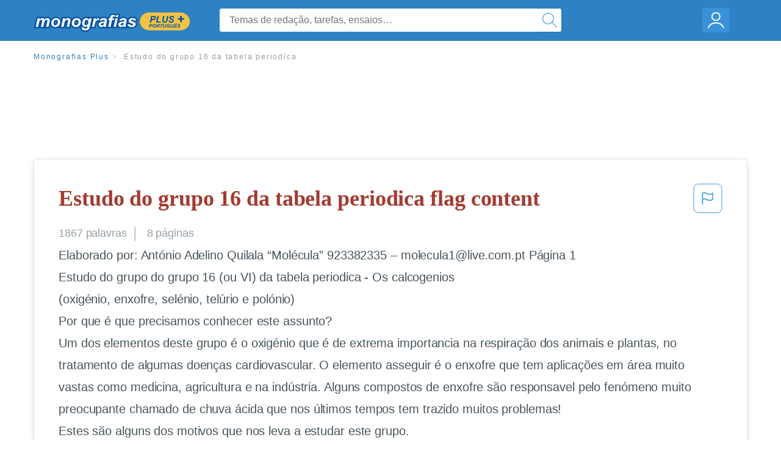

--- FILE ---
content_type: text/html; charset=UTF-8
request_url: https://www.monografias.com/pt/docs/Estudo-do-grupo-16-da-tabela-periodica-P3Y7QK65H5
body_size: 2410
content:
<!DOCTYPE html>
<html lang="en">
<head>
    <meta charset="utf-8">
    <meta name="viewport" content="width=device-width, initial-scale=1">
    <title></title>
    <style>
        body {
            font-family: "Arial";
        }
    </style>
    <script type="text/javascript">
    window.awsWafCookieDomainList = ['monografias.com','cram.com','studymode.com','buenastareas.com','trabalhosfeitos.com','etudier.com','studentbrands.com','ipl.org','123helpme.com','termpaperwarehouse.com'];
    window.gokuProps = {
"key":"AQIDAHjcYu/GjX+QlghicBgQ/7bFaQZ+m5FKCMDnO+vTbNg96AHf0QDR8N4FZ0BkUn8kcucXAAAAfjB8BgkqhkiG9w0BBwagbzBtAgEAMGgGCSqGSIb3DQEHATAeBglghkgBZQMEAS4wEQQMuq52ahLIzXS391ltAgEQgDujRkBXrrIUjgs1lAsFcu/9kgpI/IuavohSG7yE1BYsDzpFl4iqc4edkSwfTozI/iGO7lnWq3QC9N4X1w==",
          "iv":"EkQVdQAe3AAAAQCk",
          "context":"flYnc6BZGMdXKmVn46QIQlzGfLWx2C7g/C3y+DqZ2mIfW/WeL3xUg4HgSvCERNLl19ofqW+CMlZU7FIi8PTAzlbZynO/IFE1RWv5rv7y4La3HLcUxaxwuxAiouYwU8XCfYyN0mYeSId/4vwLznzsYBtZOXmJlIT4Zj9RotJx7tRTBdQ2PB9lmOrVJDu5jgWDF1EAZoLQLS5lMO6FYtawDuv9dCZ12PFypl5RPIEikLFNIJySK7loMcrTM7eNdXZomRXYmASu+6WaCOX5uCRTs6q7wD54E39dafzYFfGkTswesCbqMxNUuPhBLtJaw7FBC7yiatNhN/AKTvrySr+caY4lp2f5dwKRSk0VmeBI/YkdjH2bEXKFU2sMnTh5JmZWMCnDVqaWGhv1FZ38/PkDSTbYsPDXeBzWKxQ7WuiAYC6II4ixv/[base64]/lyX3RSeANmJPendM5jFXbZ1ayz9ODEjiGQyGvVf+xfEOST2Id9+5Q90liUY7Z58WWKsPJQzXXIqSPvwUFH3VyiV+tK34k7Gkvs5LyG5WRVdZAZa34r5ZB7dDA=="
};
    </script>
    <script src="https://ab840a5abf4d.9b6e7044.us-east-2.token.awswaf.com/ab840a5abf4d/b0f70ab89207/06324290ec11/challenge.js"></script>
</head>
<body>
    <div id="challenge-container"></div>
    <script type="text/javascript">
        AwsWafIntegration.saveReferrer();
        AwsWafIntegration.checkForceRefresh().then((forceRefresh) => {
            if (forceRefresh) {
                AwsWafIntegration.forceRefreshToken().then(() => {
                    window.location.reload(true);
                });
            } else {
                AwsWafIntegration.getToken().then(() => {
                    window.location.reload(true);
                });
            }
        });
    </script>
    <noscript>
        <h1>JavaScript is disabled</h1>
        In order to continue, we need to verify that you're not a robot.
        This requires JavaScript. Enable JavaScript and then reload the page.
    </noscript>
</body>
</html>

--- FILE ---
content_type: text/html; charset=utf-8
request_url: https://www.monografias.com/pt/docs/Estudo-do-grupo-16-da-tabela-periodica-P3Y7QK65H5
body_size: 12988
content:
<!DOCTYPE html>
<html  lang="pt">

<head>
    <!--onetrust-->
    <script type="text/javascript" src="https://cdn.cookielaw.org/consent/21908a05-6e83-4dbd-b8c6-bc84c4c5e5fd/OtAutoBlock.js" ></script>
    <!--end onetrust-->        <script data-ot-ignore type="text/javascript" src="https://ab840a5abf4d.edge.sdk.awswaf.com/ab840a5abf4d/b0f70ab89207/challenge.compact.js" defer></script>
    <meta charset="utf-8" />
    <meta http-equiv="x-ua-compatible" content="IE=edge">
    <meta http-equiv="x-ua-compatible" content="IE=11">
    <script data-ot-ignore type="text/javascript">
    /*load css if critical css*/!function(e){"use strict";var n=function(n,t,o){function i(e){return a.body?e():void setTimeout(function(){i(e)})}function r(){l.addEventListener&&l.removeEventListener("load",r),l.media=o||"all"}var d,a=e.document,l=a.createElement("link");if(t)d=t;else{var s=(a.body||a.getElementsByTagName("head")[0]).childNodes;d=s[s.length-1]}var f=a.styleSheets;l.rel="stylesheet",l.href=n,l.media="only x",i(function(){d.parentNode.insertBefore(l,t?d:d.nextSibling)});var u=function(e){for(var n=l.href,t=f.length;t--;)if(f[t].href===n)return e();setTimeout(function(){u(e)})};return l.addEventListener&&l.addEventListener("load",r),l.onloadcssdefined=u,u(r),l};"undefined"!=typeof exports?exports.loadCSS=n:e.loadCSS=n}("undefined"!=typeof global?global:this);
    </script>
    <!--global head tags-->
    <!--critical css-->	
    <style>.search-box__svg-middle{vertical-align:middle}.search-box__svg{max-height:1.5rem;max-width:1.5rem}.search-box__input,input{border:1px solid #e1e4e5}*,button{box-sizing:border-box}a,button{text-decoration:none}.cursor-pointer,button{cursor:pointer}.search-box__icon [class*=" icon-"]::before,.vert-align-middle{vertical-align:middle}html{-webkit-font-smoothing:antialiased;-webkit-text-size-adjust:none;text-size-adjust:none}body,div,form,h1,header,html,li,nav,section,ul{margin:0;padding:0}article,header,nav,section{display:block}.row{max-width:75rem;margin-left:auto;margin-right:auto}.row::after,.row::before{content:' ';display:table}.row::after{clear:both}.row .row{margin-left:-.625rem;margin-right:-.625rem}.columns{width:100%;float:left;padding-left:.625rem;padding-right:.625rem}.columns:last-child:not(:first-child){float:right}.row.row.columns{float:none}.small-2{width:16.6666666667%}.small-3{width:25%}.small-7{width:58.3333333333%}.small-12{width:100%}@media screen and (min-width:40em){.row .row{margin-left:-.9375rem;margin-right:-.9375rem}.columns{padding-left:.9375rem;padding-right:.9375rem}.medium-2{width:16.6666666667%}.medium-3{width:25%}.medium-7{width:58.3333333333%}}@media screen and (min-width:64em){.large-3{width:25%}.large-6{width:50%}}a{color:#2e81c3}.burger{margin-right:1rem;position:relative}input{color:#435059;font-size:1rem;padding:.8rem 1rem;transition:all .2s ease-in-out;-webkit-transition:all .2s ease-in-out;border-radius:.3em}input[type=text]{display:block;width:100%}.heading-l{line-height:1.35em;margin-bottom:.3125em;font-size:2.25rem;font-weight:300}.text-xl{line-height:1.6em;margin-bottom:.9375em;font-size:1.5rem}.weight-500{font-weight:500}.weight-600{font-weight:600}.serif{font-family:'Times New Roman',Georgia,serif;font-family:"Times New Roman",Georgia,Serif}.text-color-primary{color:#a33b31}[class*=" icon-"]::before{speak:none;line-height:1;-webkit-font-smoothing:antialiased;font-family:stm-global-icons!important;font-style:normal!important;font-weight:400!important;font-variant:normal!important;text-transform:none!important}.icon-ui-24-search::before{content:y}button{background-color:#2e81c3;border:1px solid #2e81c3;color:#fff;display:inline-block;line-height:2.2rem;margin:0 0 .9375rem;padding:0 1.125rem;text-align:center;white-space:nowrap;font-size:16px;border-radius:1.125rem}.icon--account{height:60px;width:55px;background-image:url(//assets.monografias.com/1.17/images/logos/monografias/user-icon-monografias.svg);background-position:center;background-repeat:no-repeat}.essay-details{display:block;margin-bottom:1rem}.essay-details__item{font-weight:400;color:#959fa6;font-size:.9em}.essay-details>:last-child::after{content:' ';margin:0}.nav-breadcrumbs{display:block;margin-bottom:1.3em}.no-margin--bottom,.paper-body>:last-child,.vert-center{margin-bottom:0}.nav-breadcrumbs__item{font-weight:500;color:#959fa6;font-size:.75rem;letter-spacing:.15em}.nav-breadcrumbs>:last-child::after{content:' ';margin:0}.paper-body{display:block;font-size:1.25em;line-height:1.8em;overflow-wrap:break-word;padding:2em;word-wrap:break-word;-webkit-border-radius:.25rem;-moz-border-radius:.25rem;-ms-border-radius:.25rem;border-radius:.25rem;-webkit-box-shadow:0 3px 13px -5px rgba(0,0,0,.3);-moz-box-shadow:0 3px 13px -5px rgba(0,0,0,.3);box-shadow:0 3px 13px -5px rgba(0,0,0,.3);border:1px solid #e1e4e5}@media screen and (max-width:39.9375em){.paper-body{font-size:1.1rem;line-height:1.6rem;padding:1em}}.paper-body__cta{bottom:2rem;height:5rem;padding:2rem;position:absolute;width:100%;z-index:1;background-color:#fff;left:0}.search-box,.search-box__input{display:inline-block;position:relative;width:100%}.paper-body__cta-no-bg{background-color:transparent}.search-box__input{font-size:1rem;height:3.75rem;z-index:1;border-radius:4px;margin:0;padding:1.25rem 3.75rem 1.25rem 1.875rem}.search-box__input--auto{box-shadow:none;background-color:#fff;border:1px solid #e1e4e5}.search-box__input--gray-bg{box-shadow:none;background-color:#fafafa;border:1px solid #e1e4e5}.search-box__input--splat-header{height:2.5rem;margin:0;padding:.25rem 2.5rem .25rem 1rem}@media screen and (max-width:39.9375em){.search-box__input--splat-header{border-radius:0;padding-right:.5rem}}.search-box__button{display:block;height:60px;position:absolute;width:60px;z-index:2;-webkit-border-radius:0 4px 4px 0;-moz-border-radius:0 4px 4px 0;-ms-border-radius:0 4px 4px 0;border-radius:0 4px 4px 0;margin:0;outline:0;padding:0;right:0;top:0}.search-box__button--splat-header{border-width:1px 1px 1px 0;height:2.5rem;width:2.5rem;background-color:#fafafa;border-bottom:1px solid #e1e4e5;border-left:0;border-right:1px solid #e1e4e5;border-top:1px solid #e1e4e5}@media screen and (max-width:39.9375em){.search-box__button--splat-header{display:none}.header-splat__logo-container{background-image:url(//assets.monografias.com/1.17/images/logos/monografias/logo-monografias-mobile.svg); background-size:auto}}.search-box__icon{font-size:22px;line-height:3.75rem;text-align:center;color:#2e81c3}.search-box__icon--splat-header{line-height:2.35rem}.header-splat{min-width:280px;background-color:#2e81c3;border-bottom:1px solid #2e81c3;padding:.8125rem 0}.header-splat__logo-container{display:block;height:100%;max-width:265px;background-image:url(//assets.monografias.com/1.17/images/logos/monografias/logo-monografias-mobile.svg);background-position:left center;background-repeat:no-repeat}.header-splat__logo-container--mgfs{position:relative;right:10px;top:2px}@media screen and (min-width:40em){.header-splat__logo-container{background-image:url(//assets.monografias.com/1.17/images/logos/monografias/logo-monografias-mobile.svg)}}@media screen and (min-width:64em){.header-splat__logo-container{background-size:auto;min-width:237px;background-image:url(//assets.monografias.com/1.17/images/logos/monografias/logo-monografias.svg)}}.header-splat__search-box{box-shadow:none}@media screen and (max-width:39.9375em){.header-splat__search-box{position:absolute;top:4.1rem;visibility:hidden;left:0}.header-splat__search-box--custom-nav{position:fixed;top:5.5rem}.no-border--small{border:0}}.header-splat__search-toggle-container{cursor:pointer;display:block;font-size:1.5rem;height:2.3rem;position:absolute;right:10.5rem;top:.3rem;visibility:visible;width:2.3rem}.header-splat__search-toggle-container--custom-nav{right:0;top:.8rem}.header-splat__icon-ui-24-search-toggle{font-size:1.75rem;color:#fff;line-height:.5}.top-nav{padding:1.25rem;position:fixed;text-align:left;width:100%;z-index:3;color:#737a80}.position-relative,.top-nav--slim,.vert-center{position:relative}.top-nav--slim{height:4.125rem;padding:.5rem}.unstyled{list-style:none}.full-height{height:100%}.vert-center{top:50%;margin-top:0;transform:translateY(-50%)}@media screen and (min-width:40em){.header-splat__search-toggle-container{visibility:hidden}.vert-center--medium{position:relative;top:50%;margin-bottom:0;margin-top:0;transform:translateY(-50%)}}.center{text-align:center}.align-right{text-align:right}.margin-0-5{margin-bottom:.5rem}.no-padding{padding:0}@media screen and (max-width:39.9375em){.no-box-shadow--small{box-shadow:none}.no-padding--small{padding:0}}.padding-top-1{padding-top:1rem}.brand-primary{color:#2e81c3}.display-block{display:block}.display-inline-block{display:inline-block}.capitalize{text-transform:capitalize}body{line-height:normal;color:#47545c;font:16px Helvetica,Arial,sans-serif;letter-spacing:-.1px}.heading-m{word-wrap:break-word}.card__content{word-wrap:break-word}.rhino-slot{margin-bottom:1rem}@media screen and (max-width:39.9375em){.section--footer{padding-bottom:60px!important}#essay_ad_top{height:50px;min-width:300px;max-width:320px;overflow:hidden;margin:auto auto 2rem}#essay_ad_related{height:250px;width:300px;margin:auto}}@media screen and (min-width:40em){.section--footer{padding-bottom:100px!important}#essay_ad_top{height:90px;min-width:728px;max-width:970px;overflow:hidden;margin:auto auto 2rem}#essay_ad_related{min-height:90px;max-height:250px;min-width:300px;max-width:970px;margin:auto}}.essay-heading-title{display:flex;justify-content: space-between;}.btn-content-flagging{color:#419ad9;cursor: pointer;}</style>
    		<!--async css-->
    		<script data-ot-ignore>loadCSS('//assets.monografias.com/1.17/css/monografias.1.17.173.min.css');</script>
    <!--route specific sync tags-->
            <script data-ot-ignore>
        window.dataLayer = window.dataLayer || [];
        var gtmEnv = 'true' ? 'production' : 'development';
        dataLayer.push({"environment": gtmEnv});
        dataLayer.push({"version":"3.0.66"});
    </script>
    
    <!-- Google Tag Manager -->
    <script data-ot-ignore type="text/javascript">(function(w,d,s,l,i){w[l]=w[l]||[];w[l].push(
    {'gtm.start': new Date().getTime(),event:'gtm.js'}
    );var f=d.getElementsByTagName(s)[0],
    j=d.createElement(s),dl=l!='dataLayer'?'&l='+l:'';j.setAttributeNode(d.createAttribute('data-ot-ignore'));j.setAttribute('class','optanon-category-C0001');j.async=true;j.src=
    '//www.googletagmanager.com/gtm.js?id='+i+dl;f.parentNode.insertBefore(j,f);
    })(window,document,'script','dataLayer','GTM-WWXZ229');</script>
    <!-- End Google Tag Manager -->
    <meta name="viewport" content="width=device-width, initial-scale=1.0" />

    <!--  -->
    <title>Estudo do grupo 16 da tabela periodica | Monografías Plus</title>
    <!-- 
 -->

    <!--  -->
    <meta name="description" content="Elaborado por: António Adelino Quilala “Molécula” 923382335 – molecula1@live.com.pt Página 1 Estudo do grupo do grupo 16 (ou VI) da tabela periodica - Os...">
    <!-- 
 -->

    <meta name="HandheldFriendly" content="True" />

    <link rel="canonical" href="https://www.monografias.com/pt/docs/Estudo-do-grupo-16-da-tabela-periodica-P3Y7QK65H5" />




    <script>
        try {
            window.localStorage.setItem('splat.languageCode', 'pt');
        } catch (err) {
            console.log('could not save language code to LC');
        }
    </script>
</head>
<body>
    
    <!-- Google Tag Manager (noscript) -->
    <noscript><iframe src="https://www.googletagmanager.com/ns.html?id=GTM-WWXZ229" height="0" width="0" style="display:none;visibility:hidden"></iframe></noscript>
    <!-- End Google Tag Manager (noscript) -->
    
    <header class="header-splat no-padding">
        <nav class="row top-nav top-nav--slim">
            <div class="columns small-7 medium-3 large-3 full-height">
                <a href="https://www.monografias.com/pt/plus" class="header-splat__logo-container-secondary header-splat__logo-container--mgfs"  ></a>
            </div>
            <div class="columns position-relative small-2 medium-7 large-6 full-height">
                <div class="search-box header-splat__search-box header-splat__search-box--custom-nav vert-center--medium " id="header-search-box">
                    <form class="toggle-trigger" action="https://www.monografias.com/search" method="GET">
                        <input name="query" type="text" class="search-box__input search-box__input search-box__input--auto search-box__input--splat-header"
                            placeholder="Temas de redação, tarefas, ensaios…">
                        <input type="hidden" name="lang" value="pt"/>
                        <button class="search-box__button search-box__button--splat-header" type="submit">
                            <div class="search-box__svg-cont">
                                <img class="search-box__svg search-box__svg-middle" src="//assets.monografias.com/1.17/images/icons/monografias/magnifying-glass.svg">
                            </div>
                        </button>
                    </form>
                </div>
                <div class="header-splat__search-toggle-container header-splat__search-toggle-container--custom-nav" data-bv-click="toggleClass('conditionally-visible'):'header-search-box';">
                    <div class="search-box__svg-cont">
                        <img class="search-box__svg search-box__svg-middle" src="//assets.monografias.com/1.17/images/icons/monografias/magnifying-glass-mobile.svg">
                    </div>
                </div>
            </div>
            <div class="columns small-3 medium-2 large-3 full-height align-right">
                <div class="burger full-height vert-align-middle display-inline-block cursor-pointer position-relative">
                    <a
                        href="https://www.monografias.com/dashboard?lang=pt"
                        rel="nofollow"
                        class="vert-center icon--account display-block">
                    </a>
                </div>
            </div>
        </nav>
    </header>

    <div class="tpw-main-container">
        <script>
    //document-related vars
    window.monografias = window.monografias || {};
    window.monografias.document = window.monografias.document || {};
    window.monografias.document.page_count = 8;
    window.monografias.documentId = 'P3Y7QK65H5';
</script>
<section class="row small-12 columns">
    <nav class="nav-breadcrumbs padding-top-1 padding-bottom-1">
            <a href="/pt/plus" class="nav-breadcrumbs__item capitalize brand-primary">Monografias Plus</a>
            <a class="nav-breadcrumbs__item">Estudo do grupo 16 da tabela periodica</a>
    </nav>
</section>
<div class="rhino-slot center" id="essay_ad_top"></div>
<section class="row columns">
    <article class="">
        <div class="row">
            <div class="columns small-12 position-relative">
                <main>
                    <div class="position-relative paper-body text-xl display-block no-border--small no-box-shadow--small no-padding--small">
                        <div class="essay-heading-title">
                            <h1
                                class="heading-l serif weight-600 text-color-primary margin-0-5">
                                Estudo do grupo 16 da tabela periodica flag content
                            </h1>
                                
                                <span class="btn-content-flagging" id="content-flagging-btn" role="button">
                                    <svg width="48" height="49" viewBox="0 0 48 49" fill="none" xmlns="http://www.w3.org/2000/svg">
                                        <rect x="1" y="0.5" width="46" height="47.0413" rx="7.5" stroke="currentcolor"/>
                                        <path d="M16.1668 34.0413H14.5V15.2062L14.9167 14.9561C17.667 13.206 20.2506 14.2061 22.7508 15.2062C25.5844 16.3729 28.168 17.373 31.5017 14.9561L32.8351 14.0394V26.1239L32.5018 26.3739C28.418 29.3742 25.0844 28.0408 22.0841 26.7906C19.9172 25.9572 18.0837 25.2071 16.1668 26.1239V34.0413ZM18.0837 24.0404C19.6672 24.0404 21.2507 24.6238 22.7508 25.2905C25.4177 26.3739 28.0013 27.374 31.1683 25.2905V17.2064C27.668 19.0399 24.751 17.8731 22.0841 16.7897C19.9172 15.9562 18.0837 15.2062 16.1668 16.1229V24.2904C16.8336 24.1237 17.417 24.0404 18.0837 24.0404Z" fill="currentcolor"/>
                                    </svg>
                                </span>
                                <script type="text/javascript" defer src="/s/js/contentFlagging.min.js?v=3.0.66"></script>
                                <div class="content-flagging-modal sb-modal" id="content-flagging-reason-modal" style="display:none">
                                    <div class="sb-modal-dialog small-11 large-4">
                                        <div class="sb-modal-content">
                                            <div class="sb-modal-header">
                                                <div class="row small-12">
                                                    <h2 class="columns small-10 sb-modal-title">Denunciar este documento</h2>
                                                    <div class="columns small-2">
                                                        <span class="sb-close">&times;</span>
                                                    </div>            
                                                </div>         
                                            </div>
                                            <div class="sb-modal-body">
                                                <h3 class="heading-s">Por favor, escolha um motivo</h3>
                                                <div class="content-flagging-reasons">
                                                    <div class="content-flagging-reason">
                                                        <input type="radio" name="reportreason" value="copyright-other-ip-infringement" id="copyright"/>
                                                        <label for="copyright">
                                                            <div>Direitos autorais; outras violações de propriedade intelectual</div>
                                                            <div class="sub-label">Por exemplo: violação de direitos autorais</div>
                                                        </label>
                                                    </div>
                                
                                                    <div class="content-flagging-reason">
                                                        <input type="radio" name="reportreason" value="privacy-violations" id="privacyViolations"/>
                                                        <label for="privacyViolations">
                                                            <div>Violações de privacidade</div>
                                                            <div class="sub-label">Por exemplo: divulgação não autorizada de dados pessoais</div>
                                                        </label>
                                                    </div>
                                
                                
                                                    <div class="content-flagging-reason">
                                                        <input type="radio" name="reportreason" value="" id="inappropriateContent"/>
                                                        <label for="inappropriateContent">
                                                            <div>Conteúdo inapropriado</div>
                                                            <div class="sub-label">Por exemplo: conteúdo terrorista, proteção de menores, etc.</div>
                                                        </label>
                                                    </div>
                                                </div>
                                                
                                                <div class="content-flagging-cta">
                                                <button class="cancel-cta" >Cancelar</button>
                                                <button
                                                    class="next-cta button--disabled"
                                                    disabled
                                                >Próximo</button>
                                                </div>
                                            </div>
                                        </div>
                                    </div>
                                </div>
                                <div class="content-flagging-modal sb-modal" id="content-flagging-confirmation-modal" style="display:none">
                                    <div class="sb-modal-dialog small-11 large-4">
                                        <div class="sb-modal-content">
                                            <div class="sb-modal-header">
                                                <div class="row small-12">
                                                    <h2 class="columns small-10 sb-modal-title">Você será redirecionado</h2>
                                                    <div class="columns small-2">
                                                        <span class="sb-close">&times;</span>
                                                    </div>            
                                                </div>         
                                            </div>
                                            <div class="sb-modal-body">
                                                <div class="content-flagging-confirmation-txt">
                                                    Ao clicar em &quot;continuar&quot;, você será redirecionado ao nosso formulário de denúncia para enviar uma solicitação de remoção
                                                </div>
                                                <div class="content-flagging-cta">
                                                <button class="cancel-cta">Cancelar</button>
                                                <button class="next-cta">Continuar</button>
                                                </div>
                                            </div>
                                        </div>
                                    </div>
                                </div>                        </div>
                        <div class="essay-details no-margin--bottom">
                                <span class="essay-details__item">1867 <span>palavras</span></span>
                                <span class="essay-details__item">8 páginas</span>
                        </div>
                        <div class="paper-body__gradient paper-body__gradient--bottom paper-body__gradient--bottom-abs"></div>
                        <div class="center paper-body__cta paper-body__cta-no-bg">
                            <a
                                class="button button--large-height button--squarish"
                                href="/document/P3Y7QK65H5?lang=pt"
                                rel="nofollow">
                                    Exibir mais
                                </a>
                        </div>
                                        <span class="document__preview">Elaborado por: António Adelino Quilala “Molécula” 923382335 – molecula1@live.com.pt Página 1<br />
Estudo do grupo do grupo 16 (ou VI) da tabela periodica - Os calcogenios<br />
(oxigénio, enxofre, selénio, telúrio e polónio)<br />
Por que é que precisamos conhecer este assunto?<br />
Um dos elementos deste grupo é o oxigénio que é de extrema importancia na respiração dos animais e plantas, no tratamento de algumas doenças cardiovascular. O elemento asseguir é o enxofre que tem aplicações em área muito vastas como medicina, agricultura e na indústria. Alguns compostos de enxofre são responsavel pelo fenómeno muito preocupante chamado de chuva ácida que nos últimos tempos tem trazido muitos problemas!<br />
Estes são alguns dos motivos que nos leva a estudar este grupo.<br />
O que precisamos conhecer previamente?<br />
Este assunto assume que temos conhecimento dos elementos que componhem este grupo, suas propriedades físicas e químicas de modo que possamos reconhece-los e/ou diferencia-los dos demais elementos e por fim sua aplicação e importancia.<br />
1.1 – propriedades gerais dos elementos do grupo 16 (VI)<br />
Os elementos que fazem parte do grupo 16 são o oxigénio (O), o enxofre (S), o selénio (Se), telúrio (Te) e o polónio (Po) que é um elemento radiactivo.<br />
Todos os elementos deste grupo têm 6 electrões de valência e possuem tendência de receber electrões. O oxigénio, o enxofre e o selenio possuem caracteristicas não metalicas, apesar de o selenio apresentar um suave brilho metalico. O telurio e o polonio</span>
                                        <br/>
                    </div>
                </main>
            </div>
        </div>
    </article>
</section>
<section class="row ">
    <div class="columns position-relative
        large-12">
        <div class="">
            <div id="essay_ad_related"></div>
            <h2
                class="heading-m heading-s padding-top-1 margin-2 weight-400 light-gray center uppercase">
                    Relacionados
            </h2>
        </div>
        <section class="">
            <ul class="unstyled">
                <li>
                    <div class="card card--box-shadow no-border--small no-box-shadow--small no-padding--small">
                        <a class="card__title " href="/pt/docs/tabela-periodica-PK26H88789CP">
                            <h6
                                class=" text-color-secondary serif heading-m">tabela periodica
                            </h6>
                        </a>
                        <span class="card__caption card__caption weight-300 mid-gray text-s">2608 palavras | 11 páginas</span>
                        <div class="card__content-footer-container ">
                            <p class="card__content text-s ">DISTRIBUIÇÃO ELETRÔNICA AO LONGO DA TABELA PERIÓDICA

EXERCÍCIOS DE APLICAÇÃO
01 (UEL-PR) Considere o texto abaixo. ―Os
átomos de cloro, bromo e iodo têm o mesmo
número X na camada de valência e, por isso,
possuem propriedades Y. Todavia não apresentam a
mesma aparência. À temperatura ambiente e sob
pressão de 1 atm, cloro é um gás verde-amarelado,
bromo é um Z vermelho escuro e iodo um sólido
violeta.‖

Completa-se corretamente o texto, substituindo-se
X, Y e Z, respectivamente, por:&hellip;.</p>
                            <div class="row card__footer-links ">
                                <div class="columns">
                                    <a class="card__footer  text-xs" href="/pt/docs/tabela-periodica-PK26H88789CP">
                                    <span class="text-color-secondary weight-500">
                                        exibir mais
                                    </span>
                                    </a>
                                </div>
                            </div>
                        </div>
                    </div>
                </li>
                <li>
                    <div class="card card--box-shadow no-border--small no-box-shadow--small no-padding--small">
                        <a class="card__title " href="/pt/docs/quimica-P3TKPZMXH5">
                            <h6
                                class=" text-color-secondary serif heading-m">quimica
                            </h6>
                        </a>
                        <span class="card__caption card__caption weight-300 mid-gray text-s">1622 palavras | 7 páginas</span>
                        <div class="card__content-footer-container ">
                            <p class="card__content text-s ">Lista de exercícios Química 2

1 - A distribuição eletrônica por camadas do átomo ‚26Fe56  , é: 
a) K – 2   L – 8    M – 8  N - 8  b) K – 2 L – 10 M – 14 c) K - 2   L - 8   M – 16 d) K - 2   L - 8   M - 14   N - 2
e) K - 2   L - 8   M - 18   N - 18   O - 8   P – 2

2 - Vanádio, elemento de transição, constitui componente importante do aço para produzir um tipo de liga que melhora consideravelmente a tenacidade, resistência mecânica e corrosão do ferro. Quantos elétrons há no subnível  3d da&hellip;.</p>
                            <div class="row card__footer-links ">
                                <div class="columns">
                                    <a class="card__footer  text-xs" href="/pt/docs/quimica-P3TKPZMXH5">
                                    <span class="text-color-secondary weight-500">
                                        exibir mais
                                    </span>
                                    </a>
                                </div>
                            </div>
                        </div>
                    </div>
                </li>
                <li>
                    <div class="card card--box-shadow no-border--small no-box-shadow--small no-padding--small">
                        <a class="card__title " href="/pt/docs/Exercicios-F3J7YTDH8LCF">
                            <h6
                                class=" text-color-secondary serif heading-m">Exercicios
                            </h6>
                        </a>
                        <span class="card__caption card__caption weight-300 mid-gray text-s">4611 palavras | 19 páginas</span>
                        <div class="card__content-footer-container ">
                            <p class="card__content text-s ">Química na

Lista de Exercícios - Tabela Periódica - Prof. Franco

Cabeça

(Ufpe) Na(s) questão(ões) a seguir escreva nos parênteses a letra (V) se a afirmativa for
verdadeira ou (F) se for falsa.
1. Considere os seguintes processos:
(a) X (g) ë X® (g) + e- (g)
(b) X® (g) ë X®£ (g) + e- (g)
(c) Y (g) + e- (g) ë Y- (g)
Pode-se afirmar que:
( ) A variação de entalpia da reação (c) é a eletroafinidade do átomo Y.
( ) Se Y for o átomo de um halogênio, podemos dizer que o processo (c) libera&hellip;.</p>
                            <div class="row card__footer-links ">
                                <div class="columns">
                                    <a class="card__footer  text-xs" href="/pt/docs/Exercicios-F3J7YTDH8LCF">
                                    <span class="text-color-secondary weight-500">
                                        exibir mais
                                    </span>
                                    </a>
                                </div>
                            </div>
                        </div>
                    </div>
                </li>
                <li>
                    <div class="card card--box-shadow no-border--small no-box-shadow--small no-padding--small">
                        <a class="card__title " href="/pt/docs/Contabilidade-FKF2SMDHD9CP">
                            <h6
                                class=" text-color-secondary serif heading-m">Contabilidade
                            </h6>
                        </a>
                        <span class="card__caption card__caption weight-300 mid-gray text-s">7227 palavras | 29 páginas</span>
                        <div class="card__content-footer-container ">
                            <p class="card__content text-s ">das pequenas e médias empresas o Conselho Federal de Contabilidade, em conjunto com outras entidades, aprovaram o Pronunciamento Técnico PME – Contabilidade para Pequenas e Médias Empresas, por meio da Resolução CFC nº 1.255/09. Neste contexto, o estudo tem por objetivo analisar se as práticas&hellip;.</p>
                            <div class="row card__footer-links ">
                                <div class="columns">
                                    <a class="card__footer  text-xs" href="/pt/docs/Contabilidade-FKF2SMDHD9CP">
                                    <span class="text-color-secondary weight-500">
                                        exibir mais
                                    </span>
                                    </a>
                                </div>
                            </div>
                        </div>
                    </div>
                </li>
                <li>
                    <div class="card card--box-shadow no-border--small no-box-shadow--small no-padding--small">
                        <a class="card__title " href="/pt/docs/trbalho-PKGZEGU57X">
                            <h6
                                class=" text-color-secondary serif heading-m">trbalho
                            </h6>
                        </a>
                        <span class="card__caption card__caption weight-300 mid-gray text-s">3112 palavras | 13 páginas</span>
                        <div class="card__content-footer-container ">
                            <p class="card__content text-s ">quando os elétrons excitados dos íons metálicos retornam para os níveis de menor energia. Assinale a alternativa com o modelo atômico mais adequado para explicar esse fenomeno.  a) Dalton b) Thomson c) Rutherford d) Rutherford-Bohr e) Chadwick  3)Em 19/16/94, foi publicado no jornal “Folha de São Paulo”  uma matéria sobre empresas que falsificavam suco de laranja. O produto estava&hellip;.</p>
                            <div class="row card__footer-links ">
                                <div class="columns">
                                    <a class="card__footer  text-xs" href="/pt/docs/trbalho-PKGZEGU57X">
                                    <span class="text-color-secondary weight-500">
                                        exibir mais
                                    </span>
                                    </a>
                                </div>
                            </div>
                        </div>
                    </div>
                </li>
                <li>
                    <div class="card card--box-shadow no-border--small no-box-shadow--small no-padding--small">
                        <a class="card__title " href="/pt/docs/liga%C3%A7%C3%B5es-quimicas-PKV5B88HD9JF">
                            <h6
                                class=" text-color-secondary serif heading-m">ligações quimicas
                            </h6>
                        </a>
                        <span class="card__caption card__caption weight-300 mid-gray text-s">3900 palavras | 16 páginas</span>
                        <div class="card__content-footer-container ">
                            <p class="card__content text-s ">Lista de Exercícios 2 
Ligações químicas
1.Pode-se esperar que seja formado um composto iônico, quando um elemento de natureza metálica se combina com outro elemento de :
a) elevada eletropositividade
b) baixa energia de ionização
c) elevado número atômico
d) elevada afinidade eletrônica
e) natureza metálica.
2. Ao se transformar em íon estável, um átomo de magnésio e um átomo de oxigênio, respectivamente:
a) ganha e perde 1 elétron
b) ganha e perde 2 elétrons
c) ganha e perde 3 elétrons&hellip;.</p>
                            <div class="row card__footer-links ">
                                <div class="columns">
                                    <a class="card__footer  text-xs" href="/pt/docs/liga%C3%A7%C3%B5es-quimicas-PKV5B88HD9JF">
                                    <span class="text-color-secondary weight-500">
                                        exibir mais
                                    </span>
                                    </a>
                                </div>
                            </div>
                        </div>
                    </div>
                </li>
                <li>
                    <div class="card card--box-shadow no-border--small no-box-shadow--small no-padding--small">
                        <a class="card__title " href="/pt/docs/quimica-F3SJQV65H5">
                            <h6
                                class=" text-color-secondary serif heading-m">quimica
                            </h6>
                        </a>
                        <span class="card__caption card__caption weight-300 mid-gray text-s">1909 palavras | 8 páginas</span>
                        <div class="card__content-footer-container ">
                            <p class="card__content text-s ">diversos elementos químicos, tornou-se necessário classificá-los racionalmente, para a realização de estudos sistemáticos. Muitas contribuições foram somadas até se chegar a atual tabela periódica dos elementos químicos.
Em relação à classificação periódica atual, responda:
    a) Como os elementos são listados , seqüencialmente, na tabela periódica?
    b) Em quais famílias da tabela periódica podem ser encontradas: um halogênio, um metal alcalino, um metal alcalino terroso, um calcogênio e um&hellip;.</p>
                            <div class="row card__footer-links ">
                                <div class="columns">
                                    <a class="card__footer  text-xs" href="/pt/docs/quimica-F3SJQV65H5">
                                    <span class="text-color-secondary weight-500">
                                        exibir mais
                                    </span>
                                    </a>
                                </div>
                            </div>
                        </div>
                    </div>
                </li>
                <li>
                    <div class="card card--box-shadow no-border--small no-box-shadow--small no-padding--small">
                        <a class="card__title " href="/pt/docs/Cisto-ovariano-em-bovinos-de-leite-P3Z3UG57X">
                            <h6
                                class=" text-color-secondary serif heading-m">Cisto ovariano em bovinos de leite
                            </h6>
                        </a>
                        <span class="card__caption card__caption weight-300 mid-gray text-s">1356 palavras | 6 páginas</span>
                        <div class="card__content-footer-container ">
                            <p class="card__content text-s ">20mm de diâmetro e 
vacas císticas- ausência de CL em todas as avaliações e presença de estruturas maiores do que 20mm. 

Os resultados estão na tabela 1.

Tabela 1. Porcentagem de vacas ciclando, em anestro e císticas entre 44 a 55 dias pós-parto

A ocorrência de cisto variou de acordo com a estação do ano. Os resultados estão na tabela 2.

Tabela 2. Efeitos da estação do ano sobre a incidência de cistos

A porcentagem de vacas com cistos foi maior nos meses de abril a julho (partos entre&hellip;.</p>
                            <div class="row card__footer-links ">
                                <div class="columns">
                                    <a class="card__footer  text-xs" href="/pt/docs/Cisto-ovariano-em-bovinos-de-leite-P3Z3UG57X">
                                    <span class="text-color-secondary weight-500">
                                        exibir mais
                                    </span>
                                    </a>
                                </div>
                            </div>
                        </div>
                    </div>
                </li>
                <li>
                    <div class="card card--box-shadow no-border--small no-box-shadow--small no-padding--small">
                        <a class="card__title " href="/pt/docs/Exerc%C3%ADcios-de-Matem%C3%A1tica-F3VVRDD789JP">
                            <h6
                                class=" text-color-secondary serif heading-m">Exercícios de Matemática
                            </h6>
                        </a>
                        <span class="card__caption card__caption weight-300 mid-gray text-s">4342 palavras | 18 páginas</span>
                        <div class="card__content-footer-container ">
                            <p class="card__content text-s ">Estatística
1) (UFRJ-2005) A altura média de um grupo de quinhentos e
três recrutas é de 1,81m. Sabe-se também que nem todos os
recrutas do grupo têm a mesma altura. Diga se cada uma
das afirmações a seguir é verdadeira, falsa ou se os
dados são insuficientes para uma conclusão. Em
cada caso, justifique sua resposta.
a) “Há, no grupo em questão, pelo menos um recruta
que mede mais de 1,81m e pelo menos um que mede
menos de 1,81m.”
b) “Há, no grupo em questão, mais de um recruta que
mede mais&hellip;.</p>
                            <div class="row card__footer-links ">
                                <div class="columns">
                                    <a class="card__footer  text-xs" href="/pt/docs/Exerc%C3%ADcios-de-Matem%C3%A1tica-F3VVRDD789JP">
                                    <span class="text-color-secondary weight-500">
                                        exibir mais
                                    </span>
                                    </a>
                                </div>
                            </div>
                        </div>
                    </div>
                </li>
                <li>
                    <div class="card card--box-shadow no-border--small no-box-shadow--small no-padding--small">
                        <a class="card__title " href="/pt/docs/FATORES-ASSOCIADOS-AO-USO-DE-MEDICAMENTOS-SEM-F3WHAJGXH5">
                            <h6
                                class=" text-color-secondary serif heading-m">FATORES ASSOCIADOS AO USO DE MEDICAMENTOS SEM PRESCRIÇÃO MÉDICA ENTRE GESTANTES.
                            </h6>
                        </a>
                        <span class="card__caption card__caption weight-300 mid-gray text-s">3034 palavras | 13 páginas</span>
                        <div class="card__content-footer-container ">
                            <p class="card__content text-s ">RESUMO

A automedicação é o uso de medicamentos sem a orientação e/ou prescrição de um médico, sendo que esse uso indiscriminado de medicamentos pode trazer sérios riscos à saúde da população. O objetivo deste estudo foi avaliar o uso irracional de medicamentos por mulheres na fase gestacional que fazem o pré-natal na Unidade Básica de Saúde Seleta, localizado na cidade de Dourados-MS. O trabalho foi realizado através de uma metodologia que consistiu em abordar&hellip;.</p>
                            <div class="row card__footer-links ">
                                <div class="columns">
                                    <a class="card__footer  text-xs" href="/pt/docs/FATORES-ASSOCIADOS-AO-USO-DE-MEDICAMENTOS-SEM-F3WHAJGXH5">
                                    <span class="text-color-secondary weight-500">
                                        exibir mais
                                    </span>
                                    </a>
                                </div>
                            </div>
                        </div>
                    </div>
                </li>
            </ul>
        </section>
    </div>
</section>
<section class="row ">
    <div class="columns position-relative
        large-12">
        <section class="section ">
            <div class="container">
                <div class="row">
                    <div class="columns ">
                        <div class="section-heading ">
                            <h2
                                class="align-left margin-2 heading-m" >
                                    Trabalhos Populares
                            </h2>
                        </div>
                    </div>
                </div>
                <div class="row" id="popular-tags-visible">
                    <div class="small-12 columns tag-block columns-small-1 columns-medium-2 columns-large-2">
                        <ul>
                            <li class="margin-1">
                                <a 
                                    href="/pt/docs/Resumo-fundamentos-da-propriedade-industrial-e-intelectual-FKAHQKRX75" 
                                    title="Resumo fundamentos da propriedade industrial e intelectual. Lei 9279/96"
                                    class="mid-gray brand-primary--hover">Resumo fundamentos da propriedade industrial e intelectual. Lei 9279/96</a>
                            </li>
                            <li class="margin-1">
                                <a 
                                    href="/pt/docs/rea%C3%A7%C3%B5es-organicas-F357W36575" 
                                    title="reações organicas"
                                    class="mid-gray brand-primary--hover">reações organicas</a>
                            </li>
                            <li class="margin-1">
                                <a 
                                    href="/pt/docs/matematica-P3QHQ3657X" 
                                    title="matematica"
                                    class="mid-gray brand-primary--hover">matematica</a>
                            </li>
                            <li class="margin-1">
                                <a 
                                    href="/pt/docs/viol%C3%AAncia-tecnol%C3%B3gica-PKPHWK6575" 
                                    title="violência tecnológica"
                                    class="mid-gray brand-primary--hover">violência tecnológica</a>
                            </li>
                            <li class="margin-1">
                                <a 
                                    href="/pt/docs/Asfalto-Natural-FKRHWKRXH5" 
                                    title="Asfalto Natural"
                                    class="mid-gray brand-primary--hover">Asfalto Natural</a>
                            </li>
                            <li class="margin-1">
                                <a 
                                    href="/pt/docs/MACS-11%C2%BA-modelos-populacionais-PKG7WK6XHX" 
                                    title="MACS 11º modelos populacionais"
                                    class="mid-gray brand-primary--hover">MACS 11º modelos populacionais</a>
                            </li>
                        </ul>
                    </div>
                </div>
            </div>
        </section>
    </div>
</section>
<a href="/content/access" rel="nofollow"></a>
<script type="application/ld+json">
{
  "@context": "https://schema.org",
  "@type": "BreadcrumbList",
  "itemListElement": [{
    "@type": "ListItem",
    "position": 1,
    "item": {
      "@id": "https://www.monografias.com/",
      "name": "Home Page"
    }
  },{
    "@type": "ListItem",
    "position": 2,
    "item": {
      "@id": "https://www.monografias.com/",
      "name": "Free Essays"
    }
  },{
    "@type": "ListItem",
    "position": 3,
    "item": {
      "@id": "https://www.monografias.com/pt/docs/Estudo-do-grupo-16-da-tabela-periodica-P3Y7QK65H5",
      "name": "Estudo do grupo 16 da tabela periodica"
    }
  }]
}
</script>
<script>
        
     window.splatconfig = {"PUBLIC_HOME_URL":"https://www.monografias.com/plus","PUBLIC_DOCUMENT_ID_PROP":"document_id","PUBLIC_GOOGLE_RECAPTCHA_SITE_KEY":"6LehWiUUAAAAAGikQR2wSJHSZLrMzzr_2gChUahN","PUBLIC_ROUTE_SPA_HANDLER_COPYRIGHT":"react","PUBLIC_EXTERNAL_API_URL":"https://api.monografias.com","PUBLIC_ROUTE_SPA_HANDLER_PRIVACY":"react","PUBLIC_SECURE_BASE_URL":"https://www.monografias.com","PUBLIC_FACEBOOK_APP_VERSION":"v12.0","PUBLIC_SUPPORT_EMAIL":"support@monografias.com","PUBLIC_ROUTE_SPA_HANDLER_PAYMENT":"react","PUBLIC_CHECKOUT_WORLDPAY_TIMEOUT":"29","PUBLIC_DISCLAIMER_CONTACT_US":"https://monografias.zendesk.com/hc/es/requests/new","PUBLIC_ENABLE_TCF_API_2_2":true,"PUBLIC_IS_OFFICIAL_PRODUCTION":true,"PUBLIC_SEARCH_LIMIT":"50","PUBLIC_ERRORS_SENTRY_SRC":"//3862798366c94e19b7ce9671fab51d59@sentry.io/294856","PUBLIC_SPLAT_API_VERSION":"2","PUBLIC_ROUTE_SPA_HANDLER_SIGNUP":"react","PUBLIC_ROUTE_SPA_HANDLER_AUTHEMAIL":"react","PUBLIC_LANGUAGE_CODE":"es","PUBLIC_HOSTED_PAYMENT_POLL_INTERVAL":"5000","PUBLIC_ROUTE_SPA_HANDLER_TERMS":"react","PUBLIC_SIGNIN_BUTTON_WIDTH":"219px","PUBLIC_ROUTE_SPA_HANDLER_SIGNOUT":"react","PUBLIC_ROUTE_SPA_HANDLER_TERMSWRITING":"react","PUBLIC_SEARCH_ALLOW_LANGUAGE_QUERY":false,"PUBLIC_GOOGLE_APP_ID":"993102487312-fnvr1d1mr5sk7eus9b0l9bnicabls51h.apps.googleusercontent.com","PUBLIC_NG1_TEMPLATE_URL":"https://s3.amazonaws.com/splat-ng1-templates/","PUBLIC_USE_COOKIEBOT":true,"PUBLIC_EXTERNAL_ASSETS_URL":"//assets.monografias.com/1.17/","PUBLIC_GTM_CONTAINER_ID":"GTM-WWXZ229","PUBLIC_HOME_URL_NO_TRAILING_SLASH":true,"PUBLIC_ALLOWED_LANGUAGES":"es,pt","PUBLIC_SITE_NAME":"Monografías Plus","PUBLIC_PAYMENT_PAGE_DISCLAIMER_V1":true,"PUBLIC_NON_SECURE_BASE_URL":"https://www.monografias.com","PUBLIC_BECKETT_CSS_FONTS_URL":"//assets.monografias.com/1.17/css/monografias.fonts.1.17.202.min.css","PUBLIC_USE_GOOGLE_CONSENT_COOKIEBOT":false,"PUBLIC_BECKETT_CSS_ASYNC":true,"PUBLIC_GOOGLE_SIGNIN_WIDTH":"218","PUBLIC_CHECKOUT_WORLDPAY":true,"PUBLIC_RECURLY_PUB_KEY":"ewr1-mpyQRzZIOaBXI5rkNkbF1G","PUBLIC_FACEBOOK_APP_ID":"168580619833974","PUBLIC_HOSTED_PAYMENT_POLL_ATTEMPTS":"24","PUBLIC_SEARCH_ITEM_LABEL":"Resultados","PUBLIC_CHECKOUT_WORLDPAY_PAYPAL":true,"PUBLIC_ONETRUST_KEY":"21908a05-6e83-4dbd-b8c6-bc84c4c5e5fd","PUBLIC_EXTERNAL_PRIVACY_TEMPLATE_URL_ES":"https://assets.coursehero.com/privacy-policies/privacy_policy_ES-LA.html","PUBLIC_HOME_URL_PT":"https://www.monografias.com/pt/plus","PUBLIC_SITE_ID":"25","PUBLIC_SIGNUP_BUTTON_WIDTH":"232px","PUBLIC_ROUTE_SPA_HANDLER_PAYMENTPROCESSING":"react","PUBLIC_DOCUMENT_COUNT_ESTIMATE":"500,000","PUBLIC_CONTENT_FLAGGING_SERVICE":"monografias","PUBLIC_SUPPORT_EMAIL_PT":"suporte@monografias.com","PUBLIC_HTTPS_ONLY":true,"PUBLIC_CONTENT_FLAGGING_ENABLED":true,"PUBLIC_CONTENT_FLAGGING_ENDPOINT":"https://www.learneo.com/legal/illegal-content-notice","PUBLIC_DISABLE_SETTINGS_SOCIAL_ACCOUNTS":true,"PUBLIC_DOMAIN_NAME":"monografias.com","PUBLIC_ROUTE_SPA_HANDLER_SIGNIN":"react","PUBLIC_SEARCH_TEMPLATE":"/search?query=%s","PUBLIC_COOKIE_SIGNED_IN_USERS":true,"PUBLIC_GOOGLE_SIGNUP_WIDTH":"231","PUBLIC_GA_USER_INFO":true,"PUBLIC_EXTERNAL_PRIVACY_TEMPLATE_URL_PT":"https://assets.coursehero.com/privacy-policies/privacy_policy_PT-BR.html","PUBLIC_BECKETT_CSS_URL":"//assets.monografias.com/1.17/css/monografias.1.17.173.min.css","PUBLIC_ROUTE_SPA_HANDLER_PLANS":false,"PUBLIC_VERSION":"5.5.77"};
     
</script>   
    </div>
    
    <footer class="section section--footer ">
        <div class="row">
            <div class="columns small-12 medium-8 align-left">
                <div class="vertical-nav-list ">
                    <h6
                        class="vertical-nav-list__heading serif">
                        Monografías Plus
                    </h6>
                    <ul class="vertical-nav-list__container">
                        <li class="vertical-nav-list__item ">
                            <a
                                class="vertical-nav-list__item__anchor "
                                href="https://www.monografias.com/about-us/contact?lang=pt">
                                    Contate-nos
                            </a>
                        </li>
                        <li class="vertical-nav-list__item ">
                            <a
                                class="vertical-nav-list__item__anchor "
                                href="https://www.monografias.com/about-us/terms?lang=pt">
                                Servicio Términos
                            </a>
                        </li>
                        <li class="vertical-nav-list__item ">
                            <a
                                class="vertical-nav-list__item__anchor "
                                href="https://www.monografias.com/about-us/privacy?lang=pt">
                                    Política de Privacidad
                            </a>
                        </li>
    
    
                        <li class="vertical-nav-list__item ">
                            <a
                                class="vertical-nav-list__item__anchor "
                                href="https://www.learneo.com/legal/copyright-policy?lang=es">
                                    Política de Derechos de Autor
                            </a>
                        </li>
                        <li class="vertical-nav-list__item ">
                            <a
                                class="vertical-nav-list__item__anchor "
                                href="https://www.learneo.com/legal/community-guidelines">
                                    Normas de la Comunidad
                            </a>
                        </li>
                        <li class="vertical-nav-list__item ">
                            <a
                                class="vertical-nav-list__item__anchor "
                                href="https://www.learneo.com/legal/honor-code">
                                    Nuestro Código de Honor
                            </a>
                        </li>
                        <li class="vertical-nav-list__item ">
                            <a rel="nofollow"
                                id="ot-sdk-btn"
                                class="vertical-nav-list__item__anchor ot-sdk-show-settings">
                                    Não venda minhas informações pessoais
                            </a>
                        </li>
    
                    </ul>
                </div>
            </div>
            <div class="columns small-12 medium-4 align-left">
                <div class="copyright-block">
                    <p class="copyright-block__logo no-margin">
                        <a
                            href="https://www.monografias.com/"
                            target="_new"
                            class="no-margin cursor-pointer heading-s white text-m weight-700">
                                Ir para Monografias.com &#8594;
                        </a>
                    </p>
                    <small class="copyright-block__copyright text-s no-padding">
                    &copy; Monografias.com SA
                    </small>
                </div>
            </div>
        </div>
        <!-- OneTrust Cookies Consent Notice start for monografias.com -->
        <!-- <script src="https://cdn.cookielaw.org/scripttemplates/otSDKStub.js" data-document-language="true"  type="text/javascript" charset="UTF-8" data-domain-script="21908a05-6e83-4dbd-b8c6-bc84c4c5e5fd" async></script>
        <script type="text/javascript">
            function OptanonWrapper() { }
        </script> -->
    <!-- OneTrust Cookies Consent Notice end for monografias.com -->
    </footer>    
        <script type="text/javascript" async src="//assets.monografias.com/1.17/js/scripts.1.17.119.min.js"></script>
</body>
<!-- hello world -->
</html>
